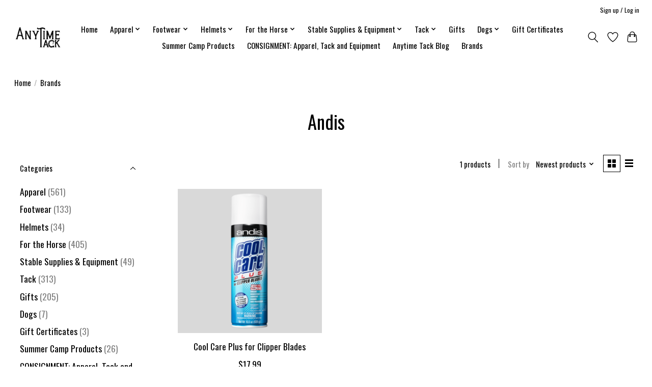

--- FILE ---
content_type: text/html;charset=utf-8
request_url: https://www.anytimetack.com/brands/andis/
body_size: 15006
content:
<!DOCTYPE html>
<html lang="us">
  <head>
    <meta charset="utf-8"/>
<!-- [START] 'blocks/head.rain' -->
<!--

  (c) 2008-2026 Lightspeed Netherlands B.V.
  http://www.lightspeedhq.com
  Generated: 23-01-2026 @ 05:15:28

-->
<link rel="canonical" href="https://www.anytimetack.com/brands/andis/"/>
<link rel="alternate" href="https://www.anytimetack.com/index.rss" type="application/rss+xml" title="New products"/>
<meta name="robots" content="noodp,noydir"/>
<link href="https://plus.google.com/113608528640960399424" rel="publisher"/>
<meta name="google-site-verification" content="HM-8VWn4LaTEdraDSH5jQx5DaSN7Mp1l--quYM2gvl8"/>
<meta property="og:url" content="https://www.anytimetack.com/brands/andis/?source=facebook"/>
<meta property="og:site_name" content="Anytime Tack"/>
<meta property="og:title" content="Andis"/>
<meta property="og:description" content="Est in 1996, we carry major equestrian apparel and tack brands such as Ariat, Weatherbeeta, Dublin, Shires, Waldhausen, Kerrits and Horseware.  As a small busin"/>
<script src="https://www.powr.io/powr.js?external-type=lightspeed"></script>
<!--[if lt IE 9]>
<script src="https://cdn.shoplightspeed.com/assets/html5shiv.js?2025-02-20"></script>
<![endif]-->
<!-- [END] 'blocks/head.rain' -->
    
    
    <title>Andis - Anytime Tack</title>
    <meta name="description" content="Est in 1996, we carry major equestrian apparel and tack brands such as Ariat, Weatherbeeta, Dublin, Shires, Waldhausen, Kerrits and Horseware.  As a small busin" />
    <meta name="keywords" content="Andis, beginner riding, dressage, schooling, Horseback riding, Hunter Jumper, Trail riding, western dressage, western riding, english pleasure, Cross-Country Riding, Horse Shows, Horse Equipment, Tack, Riding tights, Riding Clothes, Paddock Boots, St" />
    <meta http-equiv="X-UA-Compatible" content="IE=edge">
    <meta name="viewport" content="width=device-width, initial-scale=1">
    <meta name="apple-mobile-web-app-capable" content="yes">
    <meta name="apple-mobile-web-app-status-bar-style" content="black">
    
    <script>document.getElementsByTagName("html")[0].className += " js";</script>

    <link rel="shortcut icon" href="https://cdn.shoplightspeed.com/shops/604914/themes/18524/assets/favicon.png?20240520164429" type="image/x-icon" />
    <link href='//fonts.googleapis.com/css?family=Oswald:400,300,600&display=swap' rel='stylesheet' type='text/css'>
    <link href='//fonts.googleapis.com/css?family=Oswald:400,300,600&display=swap' rel='stylesheet' type='text/css'>
    <link rel="stylesheet" href="https://cdn.shoplightspeed.com/assets/gui-2-0.css?2025-02-20" />
    <link rel="stylesheet" href="https://cdn.shoplightspeed.com/assets/gui-responsive-2-0.css?2025-02-20" />
    <link id="lightspeedframe" rel="stylesheet" href="https://cdn.shoplightspeed.com/shops/604914/themes/18524/assets/style.css?20240520164429" />
    <!-- browsers not supporting CSS variables -->
    <script>
      if(!('CSS' in window) || !CSS.supports('color', 'var(--color-var)')) {var cfStyle = document.getElementById('lightspeedframe');if(cfStyle) {var href = cfStyle.getAttribute('href');href = href.replace('style.css', 'style-fallback.css');cfStyle.setAttribute('href', href);}}
    </script>
    <link rel="stylesheet" href="https://cdn.shoplightspeed.com/shops/604914/themes/18524/assets/settings.css?20240520164429" />
    <link rel="stylesheet" href="https://cdn.shoplightspeed.com/shops/604914/themes/18524/assets/custom.css?20240520164429" />

    <script src="https://cdn.shoplightspeed.com/assets/jquery-1-9-1.js?2025-02-20"></script>
    <script src="https://cdn.shoplightspeed.com/assets/jquery-ui-1-10-1.js?2025-02-20"></script>

  </head>
  <body>
    
          <header class="main-header main-header--mobile js-main-header position-relative">
  <div class="main-header__top-section">
    <div class="main-header__nav-grid justify-between@md container max-width-lg text-xs padding-y-xxs">
      <div></div>
      <ul class="main-header__list flex-grow flex-basis-0 justify-end@md display@md">        
                
                        <li class="main-header__item"><a href="https://www.anytimetack.com/account/" class="main-header__link" title="My account">Sign up / Log in</a></li>
      </ul>
    </div>
  </div>
  <div class="main-header__mobile-content container max-width-lg">
          <a href="https://www.anytimetack.com/" class="main-header__logo" title="Anytime Tack ">
        <img src="https://cdn.shoplightspeed.com/shops/604914/themes/18524/v/820425/assets/logo.png?20240304204836" alt="Anytime Tack ">
              </a>
        
    <div class="flex items-center">
            <a href="https://www.anytimetack.com/account/wishlist/" class="main-header__mobile-btn js-tab-focus">
        <svg class="icon" viewBox="0 0 24 25" fill="none"><title>Go to wishlist</title><path d="M11.3785 4.50387L12 5.42378L12.6215 4.50387C13.6598 2.96698 15.4376 1.94995 17.4545 1.94995C20.65 1.94995 23.232 4.49701 23.25 7.6084C23.2496 8.53335 22.927 9.71432 22.3056 11.056C21.689 12.3875 20.8022 13.8258 19.7333 15.249C17.6019 18.0872 14.7978 20.798 12.0932 22.4477L12 22.488L11.9068 22.4477C9.20215 20.798 6.3981 18.0872 4.26667 15.249C3.1978 13.8258 2.31101 12.3875 1.69437 11.056C1.07303 9.71436 0.750466 8.53342 0.75 7.60848C0.767924 4.49706 3.34993 1.94995 6.54545 1.94995C8.56242 1.94995 10.3402 2.96698 11.3785 4.50387Z" stroke="currentColor" stroke-width="1.5" fill="none"/></svg>
        <span class="sr-only">Wish List</span>
      </a>
            <button class="reset main-header__mobile-btn js-tab-focus" aria-controls="cartDrawer">
        <svg class="icon" viewBox="0 0 24 25" fill="none"><title>Toggle cart</title><path d="M2.90171 9.65153C3.0797 8.00106 4.47293 6.75 6.13297 6.75H17.867C19.527 6.75 20.9203 8.00105 21.0982 9.65153L22.1767 19.6515C22.3839 21.5732 20.8783 23.25 18.9454 23.25H5.05454C3.1217 23.25 1.61603 21.5732 1.82328 19.6515L2.90171 9.65153Z" stroke="currentColor" stroke-width="1.5" fill="none"/>
        <path d="M7.19995 9.6001V5.7001C7.19995 2.88345 9.4833 0.600098 12.3 0.600098C15.1166 0.600098 17.4 2.88345 17.4 5.7001V9.6001" stroke="currentColor" stroke-width="1.5" fill="none"/>
        <circle cx="7.19996" cy="10.2001" r="1.8" fill="currentColor"/>
        <ellipse cx="17.4" cy="10.2001" rx="1.8" ry="1.8" fill="currentColor"/></svg>
        <span class="sr-only">Cart</span>
              </button>

      <button class="reset anim-menu-btn js-anim-menu-btn main-header__nav-control js-tab-focus" aria-label="Toggle menu">
        <i class="anim-menu-btn__icon anim-menu-btn__icon--close" aria-hidden="true"></i>
      </button>
    </div>
  </div>

  <div class="main-header__nav" role="navigation">
    <div class="main-header__nav-grid justify-between@md container max-width-lg">
      <div class="main-header__nav-logo-wrapper flex-shrink-0">
        
                  <a href="https://www.anytimetack.com/" class="main-header__logo" title="Anytime Tack ">
            <img src="https://cdn.shoplightspeed.com/shops/604914/themes/18524/v/820425/assets/logo.png?20240304204836" alt="Anytime Tack ">
                      </a>
              </div>
      
      <form action="https://www.anytimetack.com/search/" method="get" role="search" class="padding-y-md hide@md">
        <label class="sr-only" for="searchInputMobile">Search</label>
        <input class="header-v3__nav-form-control form-control width-100%" value="" autocomplete="off" type="search" name="q" id="searchInputMobile" placeholder="Search...">
      </form>

      <ul class="main-header__list flex-grow flex-basis-0 flex-wrap justify-center@md">
        
                <li class="main-header__item">
          <a class="main-header__link" href="https://www.anytimetack.com/">Home</a>
        </li>
        
                <li class="main-header__item js-main-nav__item">
          <a class="main-header__link js-main-nav__control" href="https://www.anytimetack.com/apparel/">
            <span>Apparel</span>            <svg class="main-header__dropdown-icon icon" viewBox="0 0 16 16"><polygon fill="currentColor" points="8,11.4 2.6,6 4,4.6 8,8.6 12,4.6 13.4,6 "></polygon></svg>                        <i class="main-header__arrow-icon" aria-hidden="true">
              <svg class="icon" viewBox="0 0 16 16">
                <g class="icon__group" fill="none" stroke="currentColor" stroke-linecap="square" stroke-miterlimit="10" stroke-width="2">
                  <path d="M2 2l12 12" />
                  <path d="M14 2L2 14" />
                </g>
              </svg>
            </i>
                        
          </a>
                    <ul class="main-header__dropdown">
            <li class="main-header__dropdown-item"><a href="https://www.anytimetack.com/apparel/" class="main-header__dropdown-link hide@md">All Apparel</a></li>
                        <li class="main-header__dropdown-item js-main-nav__item position-relative">
              <a class="main-header__dropdown-link js-main-nav__control flex justify-between " href="https://www.anytimetack.com/apparel/gloves/">
                Gloves
                <svg class="dropdown__desktop-icon icon" aria-hidden="true" viewBox="0 0 12 12"><polyline stroke-width="1" stroke="currentColor" fill="none" stroke-linecap="round" stroke-linejoin="round" points="3.5 0.5 9.5 6 3.5 11.5"></polyline></svg>                                <i class="main-header__arrow-icon" aria-hidden="true">
                  <svg class="icon" viewBox="0 0 16 16">
                    <g class="icon__group" fill="none" stroke="currentColor" stroke-linecap="square" stroke-miterlimit="10" stroke-width="2">
                      <path d="M2 2l12 12" />
                      <path d="M14 2L2 14" />
                    </g>
                  </svg>
                </i>
                              </a>

                            <ul class="main-header__dropdown">
                <li><a href="https://www.anytimetack.com/apparel/gloves/" class="main-header__dropdown-link hide@md">All Gloves</a></li>
                                <li><a class="main-header__dropdown-link" href="https://www.anytimetack.com/apparel/gloves/gloves/">Gloves</a></li>
                                <li><a class="main-header__dropdown-link" href="https://www.anytimetack.com/apparel/gloves/kids/">Kids</a></li>
                              </ul>
                          </li>
                        <li class="main-header__dropdown-item">
              <a class="main-header__dropdown-link" href="https://www.anytimetack.com/apparel/anytime-essentials/">
                Anytime Essentials
                                              </a>

                          </li>
                        <li class="main-header__dropdown-item js-main-nav__item position-relative">
              <a class="main-header__dropdown-link js-main-nav__control flex justify-between " href="https://www.anytimetack.com/apparel/ladies/">
                Ladies
                <svg class="dropdown__desktop-icon icon" aria-hidden="true" viewBox="0 0 12 12"><polyline stroke-width="1" stroke="currentColor" fill="none" stroke-linecap="round" stroke-linejoin="round" points="3.5 0.5 9.5 6 3.5 11.5"></polyline></svg>                                <i class="main-header__arrow-icon" aria-hidden="true">
                  <svg class="icon" viewBox="0 0 16 16">
                    <g class="icon__group" fill="none" stroke="currentColor" stroke-linecap="square" stroke-miterlimit="10" stroke-width="2">
                      <path d="M2 2l12 12" />
                      <path d="M14 2L2 14" />
                    </g>
                  </svg>
                </i>
                              </a>

                            <ul class="main-header__dropdown">
                <li><a href="https://www.anytimetack.com/apparel/ladies/" class="main-header__dropdown-link hide@md">All Ladies</a></li>
                                <li><a class="main-header__dropdown-link" href="https://www.anytimetack.com/apparel/ladies/outerwear/">Outerwear</a></li>
                                <li><a class="main-header__dropdown-link" href="https://www.anytimetack.com/apparel/ladies/tops/">Tops</a></li>
                                <li><a class="main-header__dropdown-link" href="https://www.anytimetack.com/apparel/ladies/pants/">Pants</a></li>
                                <li><a class="main-header__dropdown-link" href="https://www.anytimetack.com/apparel/ladies/show/">Show</a></li>
                              </ul>
                          </li>
                        <li class="main-header__dropdown-item js-main-nav__item position-relative">
              <a class="main-header__dropdown-link js-main-nav__control flex justify-between " href="https://www.anytimetack.com/apparel/mens/">
                Mens
                <svg class="dropdown__desktop-icon icon" aria-hidden="true" viewBox="0 0 12 12"><polyline stroke-width="1" stroke="currentColor" fill="none" stroke-linecap="round" stroke-linejoin="round" points="3.5 0.5 9.5 6 3.5 11.5"></polyline></svg>                                <i class="main-header__arrow-icon" aria-hidden="true">
                  <svg class="icon" viewBox="0 0 16 16">
                    <g class="icon__group" fill="none" stroke="currentColor" stroke-linecap="square" stroke-miterlimit="10" stroke-width="2">
                      <path d="M2 2l12 12" />
                      <path d="M14 2L2 14" />
                    </g>
                  </svg>
                </i>
                              </a>

                            <ul class="main-header__dropdown">
                <li><a href="https://www.anytimetack.com/apparel/mens/" class="main-header__dropdown-link hide@md">All Mens</a></li>
                                <li><a class="main-header__dropdown-link" href="https://www.anytimetack.com/apparel/mens/outerwear/">Outerwear</a></li>
                                <li><a class="main-header__dropdown-link" href="https://www.anytimetack.com/apparel/mens/tops/">Tops</a></li>
                                <li><a class="main-header__dropdown-link" href="https://www.anytimetack.com/apparel/mens/pants/">Pants</a></li>
                                <li><a class="main-header__dropdown-link" href="https://www.anytimetack.com/apparel/mens/show/">Show</a></li>
                              </ul>
                          </li>
                        <li class="main-header__dropdown-item js-main-nav__item position-relative">
              <a class="main-header__dropdown-link js-main-nav__control flex justify-between " href="https://www.anytimetack.com/apparel/kids/">
                Kids
                <svg class="dropdown__desktop-icon icon" aria-hidden="true" viewBox="0 0 12 12"><polyline stroke-width="1" stroke="currentColor" fill="none" stroke-linecap="round" stroke-linejoin="round" points="3.5 0.5 9.5 6 3.5 11.5"></polyline></svg>                                <i class="main-header__arrow-icon" aria-hidden="true">
                  <svg class="icon" viewBox="0 0 16 16">
                    <g class="icon__group" fill="none" stroke="currentColor" stroke-linecap="square" stroke-miterlimit="10" stroke-width="2">
                      <path d="M2 2l12 12" />
                      <path d="M14 2L2 14" />
                    </g>
                  </svg>
                </i>
                              </a>

                            <ul class="main-header__dropdown">
                <li><a href="https://www.anytimetack.com/apparel/kids/" class="main-header__dropdown-link hide@md">All Kids</a></li>
                                <li><a class="main-header__dropdown-link" href="https://www.anytimetack.com/apparel/kids/outerwear/">Outerwear</a></li>
                                <li><a class="main-header__dropdown-link" href="https://www.anytimetack.com/apparel/kids/tops/">Tops</a></li>
                                <li><a class="main-header__dropdown-link" href="https://www.anytimetack.com/apparel/kids/pants/">Pants</a></li>
                                <li><a class="main-header__dropdown-link" href="https://www.anytimetack.com/apparel/kids/show/">Show</a></li>
                              </ul>
                          </li>
                        <li class="main-header__dropdown-item js-main-nav__item position-relative">
              <a class="main-header__dropdown-link js-main-nav__control flex justify-between " href="https://www.anytimetack.com/apparel/unisex-accessories/">
                Unisex Accessories
                <svg class="dropdown__desktop-icon icon" aria-hidden="true" viewBox="0 0 12 12"><polyline stroke-width="1" stroke="currentColor" fill="none" stroke-linecap="round" stroke-linejoin="round" points="3.5 0.5 9.5 6 3.5 11.5"></polyline></svg>                                <i class="main-header__arrow-icon" aria-hidden="true">
                  <svg class="icon" viewBox="0 0 16 16">
                    <g class="icon__group" fill="none" stroke="currentColor" stroke-linecap="square" stroke-miterlimit="10" stroke-width="2">
                      <path d="M2 2l12 12" />
                      <path d="M14 2L2 14" />
                    </g>
                  </svg>
                </i>
                              </a>

                            <ul class="main-header__dropdown">
                <li><a href="https://www.anytimetack.com/apparel/unisex-accessories/" class="main-header__dropdown-link hide@md">All Unisex Accessories</a></li>
                                <li><a class="main-header__dropdown-link" href="https://www.anytimetack.com/apparel/unisex-accessories/hats-caps-and-headbands/">Hats, Caps, and Headbands</a></li>
                                <li><a class="main-header__dropdown-link" href="https://www.anytimetack.com/apparel/unisex-accessories/show-accessories-for-kids/">Show Accessories for Kids</a></li>
                                <li><a class="main-header__dropdown-link" href="https://www.anytimetack.com/apparel/unisex-accessories/belts/">Belts</a></li>
                                <li><a class="main-header__dropdown-link" href="https://www.anytimetack.com/apparel/unisex-accessories/show-acessories/">Show Acessories</a></li>
                              </ul>
                          </li>
                      </ul>
                  </li>
                <li class="main-header__item js-main-nav__item">
          <a class="main-header__link js-main-nav__control" href="https://www.anytimetack.com/footwear/">
            <span>Footwear</span>            <svg class="main-header__dropdown-icon icon" viewBox="0 0 16 16"><polygon fill="currentColor" points="8,11.4 2.6,6 4,4.6 8,8.6 12,4.6 13.4,6 "></polygon></svg>                        <i class="main-header__arrow-icon" aria-hidden="true">
              <svg class="icon" viewBox="0 0 16 16">
                <g class="icon__group" fill="none" stroke="currentColor" stroke-linecap="square" stroke-miterlimit="10" stroke-width="2">
                  <path d="M2 2l12 12" />
                  <path d="M14 2L2 14" />
                </g>
              </svg>
            </i>
                        
          </a>
                    <ul class="main-header__dropdown">
            <li class="main-header__dropdown-item"><a href="https://www.anytimetack.com/footwear/" class="main-header__dropdown-link hide@md">All Footwear</a></li>
                        <li class="main-header__dropdown-item">
              <a class="main-header__dropdown-link" href="https://www.anytimetack.com/footwear/socks/">
                Socks
                                              </a>

                          </li>
                        <li class="main-header__dropdown-item js-main-nav__item position-relative">
              <a class="main-header__dropdown-link js-main-nav__control flex justify-between " href="https://www.anytimetack.com/footwear/half-chaps/">
                Half Chaps
                <svg class="dropdown__desktop-icon icon" aria-hidden="true" viewBox="0 0 12 12"><polyline stroke-width="1" stroke="currentColor" fill="none" stroke-linecap="round" stroke-linejoin="round" points="3.5 0.5 9.5 6 3.5 11.5"></polyline></svg>                                <i class="main-header__arrow-icon" aria-hidden="true">
                  <svg class="icon" viewBox="0 0 16 16">
                    <g class="icon__group" fill="none" stroke="currentColor" stroke-linecap="square" stroke-miterlimit="10" stroke-width="2">
                      <path d="M2 2l12 12" />
                      <path d="M14 2L2 14" />
                    </g>
                  </svg>
                </i>
                              </a>

                            <ul class="main-header__dropdown">
                <li><a href="https://www.anytimetack.com/footwear/half-chaps/" class="main-header__dropdown-link hide@md">All Half Chaps</a></li>
                                <li><a class="main-header__dropdown-link" href="https://www.anytimetack.com/footwear/half-chaps/leather/">Leather</a></li>
                                <li><a class="main-header__dropdown-link" href="https://www.anytimetack.com/footwear/half-chaps/synthetic/">Synthetic</a></li>
                                <li><a class="main-header__dropdown-link" href="https://www.anytimetack.com/footwear/half-chaps/suede/">Suede</a></li>
                              </ul>
                          </li>
                        <li class="main-header__dropdown-item">
              <a class="main-header__dropdown-link" href="https://www.anytimetack.com/footwear/kids/">
                Kids
                                              </a>

                          </li>
                        <li class="main-header__dropdown-item">
              <a class="main-header__dropdown-link" href="https://www.anytimetack.com/footwear/ladies/">
                Ladies
                                              </a>

                          </li>
                        <li class="main-header__dropdown-item">
              <a class="main-header__dropdown-link" href="https://www.anytimetack.com/footwear/mens/">
                Mens
                                              </a>

                          </li>
                        <li class="main-header__dropdown-item">
              <a class="main-header__dropdown-link" href="https://www.anytimetack.com/footwear/accessories/">
                Accessories
                                              </a>

                          </li>
                      </ul>
                  </li>
                <li class="main-header__item js-main-nav__item">
          <a class="main-header__link js-main-nav__control" href="https://www.anytimetack.com/helmets/">
            <span>Helmets</span>            <svg class="main-header__dropdown-icon icon" viewBox="0 0 16 16"><polygon fill="currentColor" points="8,11.4 2.6,6 4,4.6 8,8.6 12,4.6 13.4,6 "></polygon></svg>                        <i class="main-header__arrow-icon" aria-hidden="true">
              <svg class="icon" viewBox="0 0 16 16">
                <g class="icon__group" fill="none" stroke="currentColor" stroke-linecap="square" stroke-miterlimit="10" stroke-width="2">
                  <path d="M2 2l12 12" />
                  <path d="M14 2L2 14" />
                </g>
              </svg>
            </i>
                        
          </a>
                    <ul class="main-header__dropdown">
            <li class="main-header__dropdown-item"><a href="https://www.anytimetack.com/helmets/" class="main-header__dropdown-link hide@md">All Helmets</a></li>
                        <li class="main-header__dropdown-item">
              <a class="main-header__dropdown-link" href="https://www.anytimetack.com/helmets/covers-cleaners/">
                Covers &amp; cleaners
                                              </a>

                          </li>
                      </ul>
                  </li>
                <li class="main-header__item js-main-nav__item">
          <a class="main-header__link js-main-nav__control" href="https://www.anytimetack.com/for-the-horse/">
            <span>For the Horse</span>            <svg class="main-header__dropdown-icon icon" viewBox="0 0 16 16"><polygon fill="currentColor" points="8,11.4 2.6,6 4,4.6 8,8.6 12,4.6 13.4,6 "></polygon></svg>                        <i class="main-header__arrow-icon" aria-hidden="true">
              <svg class="icon" viewBox="0 0 16 16">
                <g class="icon__group" fill="none" stroke="currentColor" stroke-linecap="square" stroke-miterlimit="10" stroke-width="2">
                  <path d="M2 2l12 12" />
                  <path d="M14 2L2 14" />
                </g>
              </svg>
            </i>
                        
          </a>
                    <ul class="main-header__dropdown">
            <li class="main-header__dropdown-item"><a href="https://www.anytimetack.com/for-the-horse/" class="main-header__dropdown-link hide@md">All For the Horse</a></li>
                        <li class="main-header__dropdown-item js-main-nav__item position-relative">
              <a class="main-header__dropdown-link js-main-nav__control flex justify-between " href="https://www.anytimetack.com/for-the-horse/grooming/">
                Grooming
                <svg class="dropdown__desktop-icon icon" aria-hidden="true" viewBox="0 0 12 12"><polyline stroke-width="1" stroke="currentColor" fill="none" stroke-linecap="round" stroke-linejoin="round" points="3.5 0.5 9.5 6 3.5 11.5"></polyline></svg>                                <i class="main-header__arrow-icon" aria-hidden="true">
                  <svg class="icon" viewBox="0 0 16 16">
                    <g class="icon__group" fill="none" stroke="currentColor" stroke-linecap="square" stroke-miterlimit="10" stroke-width="2">
                      <path d="M2 2l12 12" />
                      <path d="M14 2L2 14" />
                    </g>
                  </svg>
                </i>
                              </a>

                            <ul class="main-header__dropdown">
                <li><a href="https://www.anytimetack.com/for-the-horse/grooming/" class="main-header__dropdown-link hide@md">All Grooming</a></li>
                                <li><a class="main-header__dropdown-link" href="https://www.anytimetack.com/for-the-horse/grooming/brushes/">Brushes</a></li>
                                <li><a class="main-header__dropdown-link" href="https://www.anytimetack.com/for-the-horse/grooming/totes/">Totes</a></li>
                                <li><a class="main-header__dropdown-link" href="https://www.anytimetack.com/for-the-horse/grooming/clippers-and-accessories/">Clippers and accessories</a></li>
                                <li><a class="main-header__dropdown-link" href="https://www.anytimetack.com/for-the-horse/grooming/shampoo-conditioner-sprays/">Shampoo, Conditioner, &amp; Sprays</a></li>
                                <li><a class="main-header__dropdown-link" href="https://www.anytimetack.com/for-the-horse/grooming/braiding-accessories/">Braiding Accessories</a></li>
                              </ul>
                          </li>
                        <li class="main-header__dropdown-item js-main-nav__item position-relative">
              <a class="main-header__dropdown-link js-main-nav__control flex justify-between " href="https://www.anytimetack.com/for-the-horse/horse-care/">
                Horse Care
                <svg class="dropdown__desktop-icon icon" aria-hidden="true" viewBox="0 0 12 12"><polyline stroke-width="1" stroke="currentColor" fill="none" stroke-linecap="round" stroke-linejoin="round" points="3.5 0.5 9.5 6 3.5 11.5"></polyline></svg>                                <i class="main-header__arrow-icon" aria-hidden="true">
                  <svg class="icon" viewBox="0 0 16 16">
                    <g class="icon__group" fill="none" stroke="currentColor" stroke-linecap="square" stroke-miterlimit="10" stroke-width="2">
                      <path d="M2 2l12 12" />
                      <path d="M14 2L2 14" />
                    </g>
                  </svg>
                </i>
                              </a>

                            <ul class="main-header__dropdown">
                <li><a href="https://www.anytimetack.com/for-the-horse/horse-care/" class="main-header__dropdown-link hide@md">All Horse Care</a></li>
                                <li><a class="main-header__dropdown-link" href="https://www.anytimetack.com/for-the-horse/horse-care/hoof-care/">Hoof care</a></li>
                                <li><a class="main-header__dropdown-link" href="https://www.anytimetack.com/for-the-horse/horse-care/first-aid/">First aid</a></li>
                                <li><a class="main-header__dropdown-link" href="https://www.anytimetack.com/for-the-horse/horse-care/bandages/">Bandages</a></li>
                                <li><a class="main-header__dropdown-link" href="https://www.anytimetack.com/for-the-horse/horse-care/liniments-and-poultice/">Liniments and poultice</a></li>
                                <li><a class="main-header__dropdown-link" href="https://www.anytimetack.com/for-the-horse/horse-care/supplements/">Supplements</a></li>
                                <li><a class="main-header__dropdown-link" href="https://www.anytimetack.com/for-the-horse/horse-care/fly-repellent/">Fly repellent</a></li>
                                <li><a class="main-header__dropdown-link" href="https://www.anytimetack.com/for-the-horse/horse-care/wormers/">Wormers</a></li>
                              </ul>
                          </li>
                        <li class="main-header__dropdown-item">
              <a class="main-header__dropdown-link" href="https://www.anytimetack.com/for-the-horse/blankets-coolers-sheets-etc/">
                Blankets, Coolers, &amp; Sheets, etc
                                              </a>

                          </li>
                        <li class="main-header__dropdown-item js-main-nav__item position-relative">
              <a class="main-header__dropdown-link js-main-nav__control flex justify-between " href="https://www.anytimetack.com/for-the-horse/boots/">
                Boots
                <svg class="dropdown__desktop-icon icon" aria-hidden="true" viewBox="0 0 12 12"><polyline stroke-width="1" stroke="currentColor" fill="none" stroke-linecap="round" stroke-linejoin="round" points="3.5 0.5 9.5 6 3.5 11.5"></polyline></svg>                                <i class="main-header__arrow-icon" aria-hidden="true">
                  <svg class="icon" viewBox="0 0 16 16">
                    <g class="icon__group" fill="none" stroke="currentColor" stroke-linecap="square" stroke-miterlimit="10" stroke-width="2">
                      <path d="M2 2l12 12" />
                      <path d="M14 2L2 14" />
                    </g>
                  </svg>
                </i>
                              </a>

                            <ul class="main-header__dropdown">
                <li><a href="https://www.anytimetack.com/for-the-horse/boots/" class="main-header__dropdown-link hide@md">All Boots</a></li>
                                <li><a class="main-header__dropdown-link" href="https://www.anytimetack.com/for-the-horse/boots/sport-boots/">Sport boots</a></li>
                                <li><a class="main-header__dropdown-link" href="https://www.anytimetack.com/for-the-horse/boots/bell-boots/">Bell boots</a></li>
                              </ul>
                          </li>
                        <li class="main-header__dropdown-item js-main-nav__item position-relative">
              <a class="main-header__dropdown-link js-main-nav__control flex justify-between " href="https://www.anytimetack.com/for-the-horse/fly-protection-products/">
                Fly Protection Products
                <svg class="dropdown__desktop-icon icon" aria-hidden="true" viewBox="0 0 12 12"><polyline stroke-width="1" stroke="currentColor" fill="none" stroke-linecap="round" stroke-linejoin="round" points="3.5 0.5 9.5 6 3.5 11.5"></polyline></svg>                                <i class="main-header__arrow-icon" aria-hidden="true">
                  <svg class="icon" viewBox="0 0 16 16">
                    <g class="icon__group" fill="none" stroke="currentColor" stroke-linecap="square" stroke-miterlimit="10" stroke-width="2">
                      <path d="M2 2l12 12" />
                      <path d="M14 2L2 14" />
                    </g>
                  </svg>
                </i>
                              </a>

                            <ul class="main-header__dropdown">
                <li><a href="https://www.anytimetack.com/for-the-horse/fly-protection-products/" class="main-header__dropdown-link hide@md">All Fly Protection Products</a></li>
                                <li><a class="main-header__dropdown-link" href="https://www.anytimetack.com/for-the-horse/fly-protection-products/bonnets/">Bonnets</a></li>
                                <li><a class="main-header__dropdown-link" href="https://www.anytimetack.com/for-the-horse/fly-protection-products/masks/">Masks</a></li>
                                <li><a class="main-header__dropdown-link" href="https://www.anytimetack.com/for-the-horse/fly-protection-products/boots/">Boots</a></li>
                                <li><a class="main-header__dropdown-link" href="https://www.anytimetack.com/for-the-horse/fly-protection-products/sheets/">Sheets</a></li>
                              </ul>
                          </li>
                        <li class="main-header__dropdown-item js-main-nav__item position-relative">
              <a class="main-header__dropdown-link js-main-nav__control flex justify-between " href="https://www.anytimetack.com/for-the-horse/halters/">
                Halters
                <svg class="dropdown__desktop-icon icon" aria-hidden="true" viewBox="0 0 12 12"><polyline stroke-width="1" stroke="currentColor" fill="none" stroke-linecap="round" stroke-linejoin="round" points="3.5 0.5 9.5 6 3.5 11.5"></polyline></svg>                                <i class="main-header__arrow-icon" aria-hidden="true">
                  <svg class="icon" viewBox="0 0 16 16">
                    <g class="icon__group" fill="none" stroke="currentColor" stroke-linecap="square" stroke-miterlimit="10" stroke-width="2">
                      <path d="M2 2l12 12" />
                      <path d="M14 2L2 14" />
                    </g>
                  </svg>
                </i>
                              </a>

                            <ul class="main-header__dropdown">
                <li><a href="https://www.anytimetack.com/for-the-horse/halters/" class="main-header__dropdown-link hide@md">All Halters</a></li>
                                <li><a class="main-header__dropdown-link" href="https://www.anytimetack.com/for-the-horse/halters/replacement-crowns-parts/">Replacement crowns &amp; parts</a></li>
                              </ul>
                          </li>
                        <li class="main-header__dropdown-item">
              <a class="main-header__dropdown-link" href="https://www.anytimetack.com/for-the-horse/leads/">
                Leads
                                              </a>

                          </li>
                        <li class="main-header__dropdown-item">
              <a class="main-header__dropdown-link" href="https://www.anytimetack.com/for-the-horse/muzzles/">
                Muzzles
                                              </a>

                          </li>
                        <li class="main-header__dropdown-item">
              <a class="main-header__dropdown-link" href="https://www.anytimetack.com/for-the-horse/polo-wraps/">
                Polo Wraps
                                              </a>

                          </li>
                        <li class="main-header__dropdown-item">
              <a class="main-header__dropdown-link" href="https://www.anytimetack.com/for-the-horse/travel-boots-protective-wear/">
                Travel Boots &amp; Protective wear
                                              </a>

                          </li>
                        <li class="main-header__dropdown-item">
              <a class="main-header__dropdown-link" href="https://www.anytimetack.com/for-the-horse/treats-toys/">
                Treats &amp; Toys
                                              </a>

                          </li>
                        <li class="main-header__dropdown-item">
              <a class="main-header__dropdown-link" href="https://www.anytimetack.com/for-the-horse/studs-accessories/">
                Studs &amp; Accessories
                                              </a>

                          </li>
                      </ul>
                  </li>
                <li class="main-header__item js-main-nav__item">
          <a class="main-header__link js-main-nav__control" href="https://www.anytimetack.com/stable-supplies-equipment/">
            <span>Stable Supplies &amp; Equipment</span>            <svg class="main-header__dropdown-icon icon" viewBox="0 0 16 16"><polygon fill="currentColor" points="8,11.4 2.6,6 4,4.6 8,8.6 12,4.6 13.4,6 "></polygon></svg>                        <i class="main-header__arrow-icon" aria-hidden="true">
              <svg class="icon" viewBox="0 0 16 16">
                <g class="icon__group" fill="none" stroke="currentColor" stroke-linecap="square" stroke-miterlimit="10" stroke-width="2">
                  <path d="M2 2l12 12" />
                  <path d="M14 2L2 14" />
                </g>
              </svg>
            </i>
                        
          </a>
                    <ul class="main-header__dropdown">
            <li class="main-header__dropdown-item"><a href="https://www.anytimetack.com/stable-supplies-equipment/" class="main-header__dropdown-link hide@md">All Stable Supplies &amp; Equipment</a></li>
                        <li class="main-header__dropdown-item">
              <a class="main-header__dropdown-link" href="https://www.anytimetack.com/stable-supplies-equipment/hay-nets/">
                Hay nets
                                              </a>

                          </li>
                        <li class="main-header__dropdown-item">
              <a class="main-header__dropdown-link" href="https://www.anytimetack.com/stable-supplies-equipment/buckets/">
                Buckets
                                              </a>

                          </li>
                        <li class="main-header__dropdown-item">
              <a class="main-header__dropdown-link" href="https://www.anytimetack.com/stable-supplies-equipment/other/">
                Other
                                              </a>

                          </li>
                        <li class="main-header__dropdown-item">
              <a class="main-header__dropdown-link" href="https://www.anytimetack.com/stable-supplies-equipment/muck-tubs/">
                Muck tubs
                                              </a>

                          </li>
                        <li class="main-header__dropdown-item">
              <a class="main-header__dropdown-link" href="https://www.anytimetack.com/stable-supplies-equipment/trailer-ties/">
                Trailer ties
                                              </a>

                          </li>
                        <li class="main-header__dropdown-item">
              <a class="main-header__dropdown-link" href="https://www.anytimetack.com/stable-supplies-equipment/cross-ties-stall-guards/">
                Cross ties &amp; Stall Guards
                                              </a>

                          </li>
                        <li class="main-header__dropdown-item">
              <a class="main-header__dropdown-link" href="https://www.anytimetack.com/stable-supplies-equipment/saddle-racks/">
                Saddle Racks
                                              </a>

                          </li>
                        <li class="main-header__dropdown-item">
              <a class="main-header__dropdown-link" href="https://www.anytimetack.com/stable-supplies-equipment/bridle-tack-hooks/">
                Bridle &amp; tack hooks
                                              </a>

                          </li>
                        <li class="main-header__dropdown-item">
              <a class="main-header__dropdown-link" href="https://www.anytimetack.com/stable-supplies-equipment/pitchforks-brooms/">
                Pitchforks &amp; brooms
                                              </a>

                          </li>
                        <li class="main-header__dropdown-item">
              <a class="main-header__dropdown-link" href="https://www.anytimetack.com/stable-supplies-equipment/blanket-storage/">
                Blanket Storage
                                              </a>

                          </li>
                      </ul>
                  </li>
                <li class="main-header__item js-main-nav__item">
          <a class="main-header__link js-main-nav__control" href="https://www.anytimetack.com/tack/">
            <span>Tack</span>            <svg class="main-header__dropdown-icon icon" viewBox="0 0 16 16"><polygon fill="currentColor" points="8,11.4 2.6,6 4,4.6 8,8.6 12,4.6 13.4,6 "></polygon></svg>                        <i class="main-header__arrow-icon" aria-hidden="true">
              <svg class="icon" viewBox="0 0 16 16">
                <g class="icon__group" fill="none" stroke="currentColor" stroke-linecap="square" stroke-miterlimit="10" stroke-width="2">
                  <path d="M2 2l12 12" />
                  <path d="M14 2L2 14" />
                </g>
              </svg>
            </i>
                        
          </a>
                    <ul class="main-header__dropdown">
            <li class="main-header__dropdown-item"><a href="https://www.anytimetack.com/tack/" class="main-header__dropdown-link hide@md">All Tack</a></li>
                        <li class="main-header__dropdown-item">
              <a class="main-header__dropdown-link" href="https://www.anytimetack.com/tack/luggage-and-bags/">
                Luggage and Bags
                                              </a>

                          </li>
                        <li class="main-header__dropdown-item">
              <a class="main-header__dropdown-link" href="https://www.anytimetack.com/tack/bridles/">
                Bridles
                                              </a>

                          </li>
                        <li class="main-header__dropdown-item">
              <a class="main-header__dropdown-link" href="https://www.anytimetack.com/tack/bits/">
                Bits
                                              </a>

                          </li>
                        <li class="main-header__dropdown-item js-main-nav__item position-relative">
              <a class="main-header__dropdown-link js-main-nav__control flex justify-between " href="https://www.anytimetack.com/tack/saddle-pads/">
                Saddle Pads
                <svg class="dropdown__desktop-icon icon" aria-hidden="true" viewBox="0 0 12 12"><polyline stroke-width="1" stroke="currentColor" fill="none" stroke-linecap="round" stroke-linejoin="round" points="3.5 0.5 9.5 6 3.5 11.5"></polyline></svg>                                <i class="main-header__arrow-icon" aria-hidden="true">
                  <svg class="icon" viewBox="0 0 16 16">
                    <g class="icon__group" fill="none" stroke="currentColor" stroke-linecap="square" stroke-miterlimit="10" stroke-width="2">
                      <path d="M2 2l12 12" />
                      <path d="M14 2L2 14" />
                    </g>
                  </svg>
                </i>
                              </a>

                            <ul class="main-header__dropdown">
                <li><a href="https://www.anytimetack.com/tack/saddle-pads/" class="main-header__dropdown-link hide@md">All Saddle Pads</a></li>
                                <li><a class="main-header__dropdown-link" href="https://www.anytimetack.com/tack/saddle-pads/bareback/">Bareback</a></li>
                                <li><a class="main-header__dropdown-link" href="https://www.anytimetack.com/tack/saddle-pads/half-pad/">Half pad</a></li>
                                <li><a class="main-header__dropdown-link" href="https://www.anytimetack.com/tack/saddle-pads/all-purpose/">All purpose</a></li>
                                <li><a class="main-header__dropdown-link" href="https://www.anytimetack.com/tack/saddle-pads/dressage/">Dressage</a></li>
                                <li><a class="main-header__dropdown-link" href="https://www.anytimetack.com/tack/saddle-pads/pony-saddle-pads/">Pony saddle pads</a></li>
                              </ul>
                          </li>
                        <li class="main-header__dropdown-item">
              <a class="main-header__dropdown-link" href="https://www.anytimetack.com/tack/breastplates/">
                Breastplates
                                              </a>

                          </li>
                        <li class="main-header__dropdown-item">
              <a class="main-header__dropdown-link" href="https://www.anytimetack.com/tack/leather-care/">
                Leather care
                                              </a>

                          </li>
                        <li class="main-header__dropdown-item js-main-nav__item position-relative">
              <a class="main-header__dropdown-link js-main-nav__control flex justify-between " href="https://www.anytimetack.com/tack/training/">
                Training
                <svg class="dropdown__desktop-icon icon" aria-hidden="true" viewBox="0 0 12 12"><polyline stroke-width="1" stroke="currentColor" fill="none" stroke-linecap="round" stroke-linejoin="round" points="3.5 0.5 9.5 6 3.5 11.5"></polyline></svg>                                <i class="main-header__arrow-icon" aria-hidden="true">
                  <svg class="icon" viewBox="0 0 16 16">
                    <g class="icon__group" fill="none" stroke="currentColor" stroke-linecap="square" stroke-miterlimit="10" stroke-width="2">
                      <path d="M2 2l12 12" />
                      <path d="M14 2L2 14" />
                    </g>
                  </svg>
                </i>
                              </a>

                            <ul class="main-header__dropdown">
                <li><a href="https://www.anytimetack.com/tack/training/" class="main-header__dropdown-link hide@md">All Training</a></li>
                                <li><a class="main-header__dropdown-link" href="https://www.anytimetack.com/tack/training/crops/">Crops</a></li>
                                <li><a class="main-header__dropdown-link" href="https://www.anytimetack.com/tack/training/dressage-whips/">Dressage whips</a></li>
                                <li><a class="main-header__dropdown-link" href="https://www.anytimetack.com/tack/training/lunge-whips/">Lunge whips</a></li>
                                <li><a class="main-header__dropdown-link" href="https://www.anytimetack.com/tack/training/lunge-lines/">Lunge lines</a></li>
                                <li><a class="main-header__dropdown-link" href="https://www.anytimetack.com/tack/training/lunging-equipment/">Lunging equipment</a></li>
                                <li><a class="main-header__dropdown-link" href="https://www.anytimetack.com/tack/training/spurs-and-accessories/">Spurs and Accessories</a></li>
                              </ul>
                          </li>
                        <li class="main-header__dropdown-item js-main-nav__item position-relative">
              <a class="main-header__dropdown-link js-main-nav__control flex justify-between " href="https://www.anytimetack.com/tack/stirrup-irons-leathers-and-accessories/">
                Stirrup irons, leathers, and accessories
                <svg class="dropdown__desktop-icon icon" aria-hidden="true" viewBox="0 0 12 12"><polyline stroke-width="1" stroke="currentColor" fill="none" stroke-linecap="round" stroke-linejoin="round" points="3.5 0.5 9.5 6 3.5 11.5"></polyline></svg>                                <i class="main-header__arrow-icon" aria-hidden="true">
                  <svg class="icon" viewBox="0 0 16 16">
                    <g class="icon__group" fill="none" stroke="currentColor" stroke-linecap="square" stroke-miterlimit="10" stroke-width="2">
                      <path d="M2 2l12 12" />
                      <path d="M14 2L2 14" />
                    </g>
                  </svg>
                </i>
                              </a>

                            <ul class="main-header__dropdown">
                <li><a href="https://www.anytimetack.com/tack/stirrup-irons-leathers-and-accessories/" class="main-header__dropdown-link hide@md">All Stirrup irons, leathers, and accessories</a></li>
                                <li><a class="main-header__dropdown-link" href="https://www.anytimetack.com/tack/stirrup-irons-leathers-and-accessories/stirrup-irons/">Stirrup irons</a></li>
                                <li><a class="main-header__dropdown-link" href="https://www.anytimetack.com/tack/stirrup-irons-leathers-and-accessories/stirrup-leathers/">Stirrup leathers</a></li>
                                <li><a class="main-header__dropdown-link" href="https://www.anytimetack.com/tack/stirrup-irons-leathers-and-accessories/replacement-stirrup-rubbers-rings-etc/">Replacement stirrup rubbers, rings Etc.</a></li>
                              </ul>
                          </li>
                        <li class="main-header__dropdown-item js-main-nav__item position-relative">
              <a class="main-header__dropdown-link js-main-nav__control flex justify-between " href="https://www.anytimetack.com/tack/girths/">
                Girths
                <svg class="dropdown__desktop-icon icon" aria-hidden="true" viewBox="0 0 12 12"><polyline stroke-width="1" stroke="currentColor" fill="none" stroke-linecap="round" stroke-linejoin="round" points="3.5 0.5 9.5 6 3.5 11.5"></polyline></svg>                                <i class="main-header__arrow-icon" aria-hidden="true">
                  <svg class="icon" viewBox="0 0 16 16">
                    <g class="icon__group" fill="none" stroke="currentColor" stroke-linecap="square" stroke-miterlimit="10" stroke-width="2">
                      <path d="M2 2l12 12" />
                      <path d="M14 2L2 14" />
                    </g>
                  </svg>
                </i>
                              </a>

                            <ul class="main-header__dropdown">
                <li><a href="https://www.anytimetack.com/tack/girths/" class="main-header__dropdown-link hide@md">All Girths</a></li>
                                <li><a class="main-header__dropdown-link" href="https://www.anytimetack.com/tack/girths/dressage-girths/">Dressage Girths</a></li>
                                <li><a class="main-header__dropdown-link" href="https://www.anytimetack.com/tack/girths/all-purpose-girths/">All purpose Girths</a></li>
                              </ul>
                          </li>
                        <li class="main-header__dropdown-item js-main-nav__item position-relative">
              <a class="main-header__dropdown-link js-main-nav__control flex justify-between " href="https://www.anytimetack.com/tack/reins/">
                Reins
                <svg class="dropdown__desktop-icon icon" aria-hidden="true" viewBox="0 0 12 12"><polyline stroke-width="1" stroke="currentColor" fill="none" stroke-linecap="round" stroke-linejoin="round" points="3.5 0.5 9.5 6 3.5 11.5"></polyline></svg>                                <i class="main-header__arrow-icon" aria-hidden="true">
                  <svg class="icon" viewBox="0 0 16 16">
                    <g class="icon__group" fill="none" stroke="currentColor" stroke-linecap="square" stroke-miterlimit="10" stroke-width="2">
                      <path d="M2 2l12 12" />
                      <path d="M14 2L2 14" />
                    </g>
                  </svg>
                </i>
                              </a>

                            <ul class="main-header__dropdown">
                <li><a href="https://www.anytimetack.com/tack/reins/" class="main-header__dropdown-link hide@md">All Reins</a></li>
                                <li><a class="main-header__dropdown-link" href="https://www.anytimetack.com/tack/reins/black-reins/">Black reins</a></li>
                                <li><a class="main-header__dropdown-link" href="https://www.anytimetack.com/tack/reins/brown-reins/">Brown reins</a></li>
                              </ul>
                          </li>
                        <li class="main-header__dropdown-item">
              <a class="main-header__dropdown-link" href="https://www.anytimetack.com/tack/accessories/">
                Accessories
                                              </a>

                          </li>
                      </ul>
                  </li>
                <li class="main-header__item">
          <a class="main-header__link" href="https://www.anytimetack.com/gifts/">
            Gifts                                    
          </a>
                  </li>
                <li class="main-header__item js-main-nav__item">
          <a class="main-header__link js-main-nav__control" href="https://www.anytimetack.com/dogs/">
            <span>Dogs</span>            <svg class="main-header__dropdown-icon icon" viewBox="0 0 16 16"><polygon fill="currentColor" points="8,11.4 2.6,6 4,4.6 8,8.6 12,4.6 13.4,6 "></polygon></svg>                        <i class="main-header__arrow-icon" aria-hidden="true">
              <svg class="icon" viewBox="0 0 16 16">
                <g class="icon__group" fill="none" stroke="currentColor" stroke-linecap="square" stroke-miterlimit="10" stroke-width="2">
                  <path d="M2 2l12 12" />
                  <path d="M14 2L2 14" />
                </g>
              </svg>
            </i>
                        
          </a>
                    <ul class="main-header__dropdown">
            <li class="main-header__dropdown-item"><a href="https://www.anytimetack.com/dogs/" class="main-header__dropdown-link hide@md">All Dogs</a></li>
                        <li class="main-header__dropdown-item">
              <a class="main-header__dropdown-link" href="https://www.anytimetack.com/dogs/beds/">
                Beds
                                              </a>

                          </li>
                        <li class="main-header__dropdown-item">
              <a class="main-header__dropdown-link" href="https://www.anytimetack.com/dogs/coats/">
                Coats
                                              </a>

                          </li>
                        <li class="main-header__dropdown-item">
              <a class="main-header__dropdown-link" href="https://www.anytimetack.com/dogs/collars/">
                Collars
                                              </a>

                          </li>
                        <li class="main-header__dropdown-item">
              <a class="main-header__dropdown-link" href="https://www.anytimetack.com/dogs/toys/">
                Toys
                                              </a>

                          </li>
                        <li class="main-header__dropdown-item">
              <a class="main-header__dropdown-link" href="https://www.anytimetack.com/dogs/treats/">
                Treats
                                              </a>

                          </li>
                      </ul>
                  </li>
                <li class="main-header__item">
          <a class="main-header__link" href="https://www.anytimetack.com/gift-certificates/">
            Gift Certificates                                    
          </a>
                  </li>
                <li class="main-header__item">
          <a class="main-header__link" href="https://www.anytimetack.com/summer-camp-products/">
            Summer Camp Products                                    
          </a>
                  </li>
                <li class="main-header__item">
          <a class="main-header__link" href="https://www.anytimetack.com/consignment-apparel-tack-and-equipment/">
            CONSIGNMENT: Apparel, Tack and Equipment                                    
          </a>
                  </li>
        
        
                              <li class="main-header__item">
              <a class="main-header__link" href="https://www.anytimetack.com/blogs/ride-in-style-and-safety-essential-horseback-ridin/">Anytime Tack Blog</a>
            </li>
                  
                              <li class="main-header__item">
              <a class="main-header__link" href="https://www.anytimetack.com/brands/">Brands</a>
            </li>
                  
                
        <li class="main-header__item hide@md">
          <ul class="main-header__list main-header__list--mobile-items">        
            
                                    <li class="main-header__item"><a href="https://www.anytimetack.com/account/" class="main-header__link" title="My account">Sign up / Log in</a></li>
          </ul>
        </li>
        
      </ul>

      <ul class="main-header__list flex-shrink-0 justify-end@md display@md">
        <li class="main-header__item">
          
          <button class="reset switch-icon main-header__link main-header__link--icon js-toggle-search js-switch-icon js-tab-focus" aria-label="Toggle icon">
            <svg class="icon switch-icon__icon--a" viewBox="0 0 24 25"><title>Toggle search</title><path fill-rule="evenodd" clip-rule="evenodd" d="M17.6032 9.55171C17.6032 13.6671 14.267 17.0033 10.1516 17.0033C6.03621 17.0033 2.70001 13.6671 2.70001 9.55171C2.70001 5.4363 6.03621 2.1001 10.1516 2.1001C14.267 2.1001 17.6032 5.4363 17.6032 9.55171ZM15.2499 16.9106C13.8031 17.9148 12.0461 18.5033 10.1516 18.5033C5.20779 18.5033 1.20001 14.4955 1.20001 9.55171C1.20001 4.60787 5.20779 0.600098 10.1516 0.600098C15.0955 0.600098 19.1032 4.60787 19.1032 9.55171C19.1032 12.0591 18.0724 14.3257 16.4113 15.9507L23.2916 22.8311C23.5845 23.1239 23.5845 23.5988 23.2916 23.8917C22.9987 24.1846 22.5239 24.1846 22.231 23.8917L15.2499 16.9106Z" fill="currentColor"/></svg>

            <svg class="icon switch-icon__icon--b" viewBox="0 0 32 32"><title>Toggle search</title><g fill="none" stroke="currentColor" stroke-miterlimit="10" stroke-linecap="round" stroke-linejoin="round" stroke-width="2"><line x1="27" y1="5" x2="5" y2="27"></line><line x1="27" y1="27" x2="5" y2="5"></line></g></svg>
          </button>

        </li>
                <li class="main-header__item">
          <a href="https://www.anytimetack.com/account/wishlist/" class="main-header__link main-header__link--icon">
            <svg class="icon" viewBox="0 0 24 25" fill="none"><title>Go to wishlist</title><path d="M11.3785 4.50387L12 5.42378L12.6215 4.50387C13.6598 2.96698 15.4376 1.94995 17.4545 1.94995C20.65 1.94995 23.232 4.49701 23.25 7.6084C23.2496 8.53335 22.927 9.71432 22.3056 11.056C21.689 12.3875 20.8022 13.8258 19.7333 15.249C17.6019 18.0872 14.7978 20.798 12.0932 22.4477L12 22.488L11.9068 22.4477C9.20215 20.798 6.3981 18.0872 4.26667 15.249C3.1978 13.8258 2.31101 12.3875 1.69437 11.056C1.07303 9.71436 0.750466 8.53342 0.75 7.60848C0.767924 4.49706 3.34993 1.94995 6.54545 1.94995C8.56242 1.94995 10.3402 2.96698 11.3785 4.50387Z" stroke="currentColor" stroke-width="1.5" fill="none"/></svg>
            <span class="sr-only">Wish List</span>
          </a>
        </li>
                <li class="main-header__item">
          <a href="#0" class="main-header__link main-header__link--icon" aria-controls="cartDrawer">
            <svg class="icon" viewBox="0 0 24 25" fill="none"><title>Toggle cart</title><path d="M2.90171 9.65153C3.0797 8.00106 4.47293 6.75 6.13297 6.75H17.867C19.527 6.75 20.9203 8.00105 21.0982 9.65153L22.1767 19.6515C22.3839 21.5732 20.8783 23.25 18.9454 23.25H5.05454C3.1217 23.25 1.61603 21.5732 1.82328 19.6515L2.90171 9.65153Z" stroke="currentColor" stroke-width="1.5" fill="none"/>
            <path d="M7.19995 9.6001V5.7001C7.19995 2.88345 9.4833 0.600098 12.3 0.600098C15.1166 0.600098 17.4 2.88345 17.4 5.7001V9.6001" stroke="currentColor" stroke-width="1.5" fill="none"/>
            <circle cx="7.19996" cy="10.2001" r="1.8" fill="currentColor"/>
            <ellipse cx="17.4" cy="10.2001" rx="1.8" ry="1.8" fill="currentColor"/></svg>
            <span class="sr-only">Cart</span>
                      </a>
        </li>
      </ul>
      
    	<div class="main-header__search-form bg">
        <form action="https://www.anytimetack.com/search/" method="get" role="search" class="container max-width-lg">
          <label class="sr-only" for="searchInput">Search</label>
          <input class="header-v3__nav-form-control form-control width-100%" value="" autocomplete="off" type="search" name="q" id="searchInput" placeholder="Search...">
        </form>
      </div>
      
    </div>
  </div>
</header>

<div class="drawer dr-cart js-drawer" id="cartDrawer">
  <div class="drawer__content bg shadow-md flex flex-column" role="alertdialog" aria-labelledby="drawer-cart-title">
    <header class="flex items-center justify-between flex-shrink-0 padding-x-md padding-y-md">
      <h1 id="drawer-cart-title" class="text-base text-truncate">Shopping cart</h1>

      <button class="reset drawer__close-btn js-drawer__close js-tab-focus">
        <svg class="icon icon--xs" viewBox="0 0 16 16"><title>Close cart panel</title><g stroke-width="2" stroke="currentColor" fill="none" stroke-linecap="round" stroke-linejoin="round" stroke-miterlimit="10"><line x1="13.5" y1="2.5" x2="2.5" y2="13.5"></line><line x1="2.5" y1="2.5" x2="13.5" y2="13.5"></line></g></svg>
      </button>
    </header>

    <div class="drawer__body padding-x-md padding-bottom-sm js-drawer__body">
            <p class="margin-y-xxxl color-contrast-medium text-sm text-center">Your cart is currently empty</p>
          </div>

    <footer class="padding-x-md padding-y-md flex-shrink-0">
      <p class="text-sm text-center color-contrast-medium margin-bottom-sm">Safely pay with:</p>
      <p class="text-sm flex flex-wrap gap-xs text-xs@md justify-center">
                  <a href="https://www.anytimetack.com/service/payment-methods/" title="MasterCard">
            <img src="https://cdn.shoplightspeed.com/assets/icon-payment-mastercard.png?2025-02-20" alt="MasterCard" height="16" />
          </a>
                  <a href="https://www.anytimetack.com/service/payment-methods/" title="Visa">
            <img src="https://cdn.shoplightspeed.com/assets/icon-payment-visa.png?2025-02-20" alt="Visa" height="16" />
          </a>
                  <a href="https://www.anytimetack.com/service/payment-methods/" title="American Express">
            <img src="https://cdn.shoplightspeed.com/assets/icon-payment-americanexpress.png?2025-02-20" alt="American Express" height="16" />
          </a>
                  <a href="https://www.anytimetack.com/service/payment-methods/" title="Discover Card">
            <img src="https://cdn.shoplightspeed.com/assets/icon-payment-discover.png?2025-02-20" alt="Discover Card" height="16" />
          </a>
              </p>
    </footer>
  </div>
</div>            <section class="collection-page__intro container max-width-lg">
  <div class="padding-y-lg">
    <nav class="breadcrumbs text-sm" aria-label="Breadcrumbs">
  <ol class="flex flex-wrap gap-xxs">
    <li class="breadcrumbs__item">
    	<a href="https://www.anytimetack.com/" class="color-inherit text-underline-hover">Home</a>
      <span class="color-contrast-low margin-left-xxs" aria-hidden="true">/</span>
    </li>
        <li class="breadcrumbs__item" aria-current="page">
            Brands
          </li>
      </ol>
</nav>  </div>
  
  <h1 class="text-center">Andis</h1>

  </section>

<section class="collection-page__content padding-y-lg">
  <div class="container max-width-lg">
    <div class="margin-bottom-md hide@md no-js:is-hidden">
      <button class="btn btn--subtle width-100%" aria-controls="filter-panel">Show filters</button>
    </div>
  
    <div class="flex@md">
      <aside class="sidebar sidebar--collection-filters sidebar--colection-filters sidebar--static@md js-sidebar" data-static-class="sidebar--sticky-on-desktop" id="filter-panel" aria-labelledby="filter-panel-title">
        <div class="sidebar__panel">
          <header class="sidebar__header z-index-2">
            <h1 class="text-md text-truncate" id="filter-panel-title">Filters</h1>
      
            <button class="reset sidebar__close-btn js-sidebar__close-btn js-tab-focus">
              <svg class="icon" viewBox="0 0 16 16"><title>Close panel</title><g stroke-width="1" stroke="currentColor" fill="none" stroke-linecap="round" stroke-linejoin="round" stroke-miterlimit="10"><line x1="13.5" y1="2.5" x2="2.5" y2="13.5"></line><line x1="2.5" y1="2.5" x2="13.5" y2="13.5"></line></g></svg>
            </button>
          </header>
      		
          <form action="https://www.anytimetack.com/brands/andis/" method="get" class="position-relative z-index-1">
            <input type="hidden" name="mode" value="grid" id="filter_form_mode" />
            <input type="hidden" name="limit" value="24" id="filter_form_limit" />
            <input type="hidden" name="sort" value="newest" id="filter_form_sort" />

            <ul class="accordion js-accordion">
                            <li class="accordion__item accordion__item--is-open js-accordion__item">
                <button class="reset accordion__header padding-y-sm padding-x-md padding-x-xs@md js-tab-focus" type="button">
                  <div>
                    <div class="text-sm@md">Categories</div>
                  </div>

                  <svg class="icon accordion__icon-arrow no-js:is-hidden" viewBox="0 0 16 16" aria-hidden="true">
                    <g class="icon__group" fill="none" stroke="currentColor" stroke-linecap="square" stroke-miterlimit="10">
                      <path d="M2 2l12 12" />
                      <path d="M14 2L2 14" />
                    </g>
                  </svg>
                </button>
            
                <div class="accordion__panel js-accordion__panel">
                  <div class="padding-top-xxxs padding-x-md padding-bottom-md padding-x-xs@md">
                    <ul class="filter__categories flex flex-column gap-xxs">
                                            <li class="filter-categories__item">
                        <a href="https://www.anytimetack.com/apparel/" class="color-inherit text-underline-hover">Apparel</a>
                                                <span class="filter-categories__count color-contrast-medium" aria-label="Contains  products">(561)</span>
                        
                                              </li>
                                            <li class="filter-categories__item">
                        <a href="https://www.anytimetack.com/footwear/" class="color-inherit text-underline-hover">Footwear</a>
                                                <span class="filter-categories__count color-contrast-medium" aria-label="Contains  products">(133)</span>
                        
                                              </li>
                                            <li class="filter-categories__item">
                        <a href="https://www.anytimetack.com/helmets/" class="color-inherit text-underline-hover">Helmets</a>
                                                <span class="filter-categories__count color-contrast-medium" aria-label="Contains  products">(34)</span>
                        
                                              </li>
                                            <li class="filter-categories__item">
                        <a href="https://www.anytimetack.com/for-the-horse/" class="color-inherit text-underline-hover">For the Horse</a>
                                                <span class="filter-categories__count color-contrast-medium" aria-label="Contains  products">(405)</span>
                        
                                              </li>
                                            <li class="filter-categories__item">
                        <a href="https://www.anytimetack.com/stable-supplies-equipment/" class="color-inherit text-underline-hover">Stable Supplies &amp; Equipment</a>
                                                <span class="filter-categories__count color-contrast-medium" aria-label="Contains  products">(49)</span>
                        
                                              </li>
                                            <li class="filter-categories__item">
                        <a href="https://www.anytimetack.com/tack/" class="color-inherit text-underline-hover">Tack</a>
                                                <span class="filter-categories__count color-contrast-medium" aria-label="Contains  products">(313)</span>
                        
                                              </li>
                                            <li class="filter-categories__item">
                        <a href="https://www.anytimetack.com/gifts/" class="color-inherit text-underline-hover">Gifts</a>
                                                <span class="filter-categories__count color-contrast-medium" aria-label="Contains  products">(205)</span>
                        
                                              </li>
                                            <li class="filter-categories__item">
                        <a href="https://www.anytimetack.com/dogs/" class="color-inherit text-underline-hover">Dogs</a>
                                                <span class="filter-categories__count color-contrast-medium" aria-label="Contains  products">(7)</span>
                        
                                              </li>
                                            <li class="filter-categories__item">
                        <a href="https://www.anytimetack.com/gift-certificates/" class="color-inherit text-underline-hover">Gift Certificates</a>
                                                <span class="filter-categories__count color-contrast-medium" aria-label="Contains  products">(3)</span>
                        
                                              </li>
                                            <li class="filter-categories__item">
                        <a href="https://www.anytimetack.com/summer-camp-products/" class="color-inherit text-underline-hover">Summer Camp Products</a>
                                                <span class="filter-categories__count color-contrast-medium" aria-label="Contains  products">(26)</span>
                        
                                              </li>
                                            <li class="filter-categories__item">
                        <a href="https://www.anytimetack.com/consignment-apparel-tack-and-equipment/" class="color-inherit text-underline-hover">CONSIGNMENT: Apparel, Tack and Equipment</a>
                                                <span class="filter-categories__count color-contrast-medium" aria-label="Contains  products">(0)</span>
                        
                                              </li>
                                          </ul>
                  </div>
                </div>
              </li>
                            
                            
                          
              <li class="accordion__item accordion__item--is-open accordion__item--is-open js-accordion__item">
                <button class="reset accordion__header padding-y-sm padding-x-md padding-x-xs@md js-tab-focus" type="button">
                  <div>
                    <div class="text-sm@md">Price</div>
                  </div>

                  <svg class="icon accordion__icon-arrow no-js:is-hidden" viewBox="0 0 16 16" aria-hidden="true">
                    <g class="icon__group" fill="none" stroke="currentColor" stroke-linecap="square" stroke-miterlimit="10">
                      <path d="M2 2l12 12" />
                      <path d="M14 2L2 14" />
                    </g>
                  </svg>
                </button>
            
                <div class="accordion__panel js-accordion__panel">
                  <div class="padding-top-xxxs padding-x-md padding-bottom-md padding-x-xs@md flex justify-center">
                    <div class="slider slider--multi-value js-slider">
                      <div class="slider__range">
                        <label class="sr-only" for="slider-min-value">Price minimum value</label>
                        <input class="slider__input" type="range" id="slider-min-value" name="min" min="0" max="20" step="1" value="0" onchange="this.form.submit()">
                      </div>
                  
                      <div class="slider__range">
                        <label class="sr-only" for="slider-max-value"> Price maximum value</label>
                        <input class="slider__input" type="range" id="slider-max-value" name="max" min="0" max="20" step="1" value="20" onchange="this.form.submit()">
                      </div>
                  
                      <div class="margin-top-xs text-center text-sm" aria-hidden="true">
                        <span class="slider__value">$<span class="js-slider__value">0</span> - $<span class="js-slider__value">20</span></span>
                      </div>
                    </div>
                  </div>
                </div>
              </li>
          
            </ul>
          </form>
        </div>
      </aside>
      
      <main class="flex-grow padding-left-xl@md">
        <form action="https://www.anytimetack.com/brands/andis/" method="get" class="flex gap-sm items-center justify-end margin-bottom-sm">
          <input type="hidden" name="min" value="0" id="filter_form_min" />
          <input type="hidden" name="max" value="20" id="filter_form_max" />
          <input type="hidden" name="brand" value="0" id="filter_form_brand" />
          <input type="hidden" name="limit" value="24" id="filter_form_limit" />
                    
          <p class="text-sm">1 products</p>

          <div class="separator"></div>

          <div class="flex items-baseline">
            <label class="text-sm color-contrast-medium margin-right-sm" for="select-sorting">Sort by</label>

            <div class="select inline-block js-select" data-trigger-class="reset text-sm text-underline-hover inline-flex items-center cursor-pointer js-tab-focus">
              <select name="sort" id="select-sorting" onchange="this.form.submit()">
                                  <option value="popular">Most viewed</option>
                                  <option value="newest" selected="selected">Newest products</option>
                                  <option value="lowest">Lowest price</option>
                                  <option value="highest">Highest price</option>
                                  <option value="asc">Name ascending</option>
                                  <option value="desc">Name descending</option>
                              </select>

              <svg class="icon icon--xxs margin-left-xxxs" aria-hidden="true" viewBox="0 0 16 16"><polygon fill="currentColor" points="8,11.4 2.6,6 4,4.6 8,8.6 12,4.6 13.4,6 "></polygon></svg>
            </div>
          </div>

          <div class="btns btns--radio btns--grid-layout js-grid-switch__controller">
            <div>
              <input type="radio" name="mode" id="radio-grid" value="grid" checked onchange="this.form.submit()">
              <label class="btns__btn btns__btn--icon" for="radio-grid">
                <svg class="icon icon--xs" viewBox="0 0 16 16">
                  <title>Grid view</title>
                  <g>
                    <path d="M6,0H1C0.4,0,0,0.4,0,1v5c0,0.6,0.4,1,1,1h5c0.6,0,1-0.4,1-1V1C7,0.4,6.6,0,6,0z"></path>
                    <path d="M15,0h-5C9.4,0,9,0.4,9,1v5c0,0.6,0.4,1,1,1h5c0.6,0,1-0.4,1-1V1C16,0.4,15.6,0,15,0z"></path>
                    <path d="M6,9H1c-0.6,0-1,0.4-1,1v5c0,0.6,0.4,1,1,1h5c0.6,0,1-0.4,1-1v-5C7,9.4,6.6,9,6,9z"></path>
                    <path d="M15,9h-5c-0.6,0-1,0.4-1,1v5c0,0.6,0.4,1,1,1h5c0.6,0,1-0.4,1-1v-5C16,9.4,15.6,9,15,9z"></path>
                  </g>
                </svg>
              </label>
            </div>

            <div>
              <input type="radio" name="mode" id="radio-list" value="list" onchange="this.form.submit()">
              <label class="btns__btn btns__btn--icon" for="radio-list">
                <svg class="icon icon--xs" viewBox="0 0 16 16">
                  <title>List view</title>
                  <g>
                    <rect width="16" height="3"></rect>
                    <rect y="6" width="16" height="3"></rect>
                    <rect y="12" width="16" height="3"></rect>
                  </g>
                </svg>
              </label>
            </div>
          </div>
        </form>

        <div>
                    <ul class="grid gap-md">
                    <li class="col-6 col-4@md">
                  
  

<div class="prod-card">

  
  <div class="prod-card__img-wrapper">
    <a href="https://www.anytimetack.com/cool-care-plus-for-clipper-blades.html" class="prod-card__img-link" aria-label="Cool Care Plus for Clipper Blades">
      <figure class="media-wrapper media-wrapper--1:1 bg-contrast-lower">
                <img src="https://cdn.shoplightspeed.com/shops/604914/files/51408792/150x150x2/cool-care-plus-for-clipper-blades.jpg" 
             sizes="(min-width: 400px) 300px, 150px"
             srcset="https://cdn.shoplightspeed.com/shops/604914/files/51408792/150x150x2/cool-care-plus-for-clipper-blades.jpg 150w,
                     https://cdn.shoplightspeed.com/shops/604914/files/51408792/300x300x2/cool-care-plus-for-clipper-blades.jpg 300w,
                     https://cdn.shoplightspeed.com/shops/604914/files/51408792/600x600x2/cool-care-plus-for-clipper-blades.jpg 600w" 
             alt="Cool Care Plus for Clipper Blades" 
             title="Cool Care Plus for Clipper Blades" />
              </figure>
    </a>
                <a href="https://www.anytimetack.com/cool-care-plus-for-clipper-blades.html" class="btn prod-card__action-button">More options</a>
              
        <a href="https://www.anytimetack.com/account/wishlistAdd/47930150/?variant_id=78679868" class="btn btn--icon prod-card__wishlist">
      <svg class="icon" viewBox="0 0 24 25" fill="none"><title>Add to wishlist</title><path d="M11.3785 4.50387L12 5.42378L12.6215 4.50387C13.6598 2.96698 15.4376 1.94995 17.4545 1.94995C20.65 1.94995 23.232 4.49701 23.25 7.6084C23.2496 8.53335 22.927 9.71432 22.3056 11.056C21.689 12.3875 20.8022 13.8258 19.7333 15.249C17.6019 18.0872 14.7978 20.798 12.0932 22.4477L12 22.488L11.9068 22.4477C9.20215 20.798 6.3981 18.0872 4.26667 15.249C3.1978 13.8258 2.31101 12.3875 1.69437 11.056C1.07303 9.71436 0.750466 8.53342 0.75 7.60848C0.767924 4.49706 3.34993 1.94995 6.54545 1.94995C8.56242 1.94995 10.3402 2.96698 11.3785 4.50387Z" stroke="black" stroke-width="1.5" fill="none"/></svg>
    </a>
      </div>

  <div class="padding-sm text-center">
    <h1 class="text-base margin-bottom-xs">
      <a href="https://www.anytimetack.com/cool-care-plus-for-clipper-blades.html" class="product-card__title">
                Cool Care Plus for Clipper Blades
              </a>
    </h1>

    <div class="margin-bottom-xs">          
      <ins class="prod-card__price">$17.99</ins>
    	      
                </div>
  </div>
</div>

        	</li>
                    </ul>
          
          					          
                  </div>
      </main>
    </div>
  </div>
</section>


<section class="container max-width-lg">
  <div class="col-md-2 sidebar" role="complementary">

    			<div class="row" role="navigation" aria-label="Categories">
				<ul>
  				    				<li class="item">
              <span class="arrow"></span>
              <a href="https://www.anytimetack.com/apparel/" class="itemLink"  title="Apparel">
                Apparel               </a>

                  				</li>
  				    				<li class="item">
              <span class="arrow"></span>
              <a href="https://www.anytimetack.com/footwear/" class="itemLink"  title="Footwear">
                Footwear               </a>

                  				</li>
  				    				<li class="item">
              <span class="arrow"></span>
              <a href="https://www.anytimetack.com/helmets/" class="itemLink"  title="Helmets">
                Helmets               </a>

                  				</li>
  				    				<li class="item">
              <span class="arrow"></span>
              <a href="https://www.anytimetack.com/for-the-horse/" class="itemLink"  title="For the Horse">
                For the Horse               </a>

                  				</li>
  				    				<li class="item">
              <span class="arrow"></span>
              <a href="https://www.anytimetack.com/stable-supplies-equipment/" class="itemLink"  title="Stable Supplies &amp; Equipment">
                Stable Supplies &amp; Equipment               </a>

                  				</li>
  				    				<li class="item">
              <span class="arrow"></span>
              <a href="https://www.anytimetack.com/tack/" class="itemLink"  title="Tack">
                Tack               </a>

                  				</li>
  				    				<li class="item">
              <span class="arrow"></span>
              <a href="https://www.anytimetack.com/gifts/" class="itemLink"  title="Gifts">
                Gifts               </a>

                  				</li>
  				    				<li class="item">
              <span class="arrow"></span>
              <a href="https://www.anytimetack.com/dogs/" class="itemLink"  title="Dogs">
                Dogs               </a>

                  				</li>
  				    				<li class="item">
              <span class="arrow"></span>
              <a href="https://www.anytimetack.com/gift-certificates/" class="itemLink"  title="Gift Certificates">
                Gift Certificates               </a>

                  				</li>
  				    				<li class="item">
              <span class="arrow"></span>
              <a href="https://www.anytimetack.com/summer-camp-products/" class="itemLink"  title="Summer Camp Products">
                Summer Camp Products               </a>

                  				</li>
  				    				<li class="item">
              <span class="arrow"></span>
              <a href="https://www.anytimetack.com/consignment-apparel-tack-and-equipment/" class="itemLink"  title="CONSIGNMENT: Apparel, Tack and Equipment">
                CONSIGNMENT: Apparel, Tack and Equipment              </a>

                  				</li>
  				  			</ul>
      </div>
		  </div>
</section>      <footer class="main-footer border-top">
  <div class="container max-width-lg">

        <div class="main-footer__content padding-y-xl grid gap-md">
      <div class="col-8@lg">
        <div class="grid gap-md">
          <div class="col-6@xs col-3@md">
                        <img src="https://cdn.shoplightspeed.com/shops/604914/themes/18524/v/820425/assets/logo.png?20240304204836" class="footer-logo margin-bottom-md" alt="Anytime Tack">
                        
            
            <div class="main-footer__social-list flex flex-wrap gap-sm text-sm@md">
                            <a class="main-footer__social-btn" href="https://www.facebook.com/LightspeedHQ/" target="_blank">
                <svg class="icon" viewBox="0 0 16 16"><title>Follow us on Instagram</title><g><circle fill="currentColor" cx="12.145" cy="3.892" r="0.96"></circle> <path d="M8,12c-2.206,0-4-1.794-4-4s1.794-4,4-4s4,1.794,4,4S10.206,12,8,12z M8,6C6.897,6,6,6.897,6,8 s0.897,2,2,2s2-0.897,2-2S9.103,6,8,6z"></path> <path fill="currentColor" d="M12,16H4c-2.056,0-4-1.944-4-4V4c0-2.056,1.944-4,4-4h8c2.056,0,4,1.944,4,4v8C16,14.056,14.056,16,12,16z M4,2C3.065,2,2,3.065,2,4v8c0,0.953,1.047,2,2,2h8c0.935,0,2-1.065,2-2V4c0-0.935-1.065-2-2-2H4z"></path></g></svg>
              </a>
                            
                            <a class="main-footer__social-btn" href="https://www.facebook.com/LightspeedHQ/" target="_blank">
                <svg class="icon" viewBox="0 0 16 16"><title>Follow us on Facebook</title><g><path d="M16,8.048a8,8,0,1,0-9.25,7.9V10.36H4.719V8.048H6.75V6.285A2.822,2.822,0,0,1,9.771,3.173a12.2,12.2,0,0,1,1.791.156V5.3H10.554a1.155,1.155,0,0,0-1.3,1.25v1.5h2.219l-.355,2.312H9.25v5.591A8,8,0,0,0,16,8.048Z"></path></g></svg>
              </a>
                            
                            <a class="main-footer__social-btn" href="https://www.facebook.com/LightspeedHQ/" target="_blank">
                <svg class="icon" viewBox="0 0 16 16"><title>Follow us on Twitter</title><g><path d="M16,3c-0.6,0.3-1.2,0.4-1.9,0.5c0.7-0.4,1.2-1,1.4-1.8c-0.6,0.4-1.3,0.6-2.1,0.8c-0.6-0.6-1.5-1-2.4-1 C9.3,1.5,7.8,3,7.8,4.8c0,0.3,0,0.5,0.1,0.7C5.2,5.4,2.7,4.1,1.1,2.1c-0.3,0.5-0.4,1-0.4,1.7c0,1.1,0.6,2.1,1.5,2.7 c-0.5,0-1-0.2-1.5-0.4c0,0,0,0,0,0c0,1.6,1.1,2.9,2.6,3.2C3,9.4,2.7,9.4,2.4,9.4c-0.2,0-0.4,0-0.6-0.1c0.4,1.3,1.6,2.3,3.1,2.3 c-1.1,0.9-2.5,1.4-4.1,1.4c-0.3,0-0.5,0-0.8,0c1.5,0.9,3.2,1.5,5,1.5c6,0,9.3-5,9.3-9.3c0-0.1,0-0.3,0-0.4C15,4.3,15.6,3.7,16,3z"></path></g></svg>
              </a>
                            
                            <a class="main-footer__social-btn" href="https://www.facebook.com/LightspeedHQ/" target="_blank">
                <svg class="icon" viewBox="0 0 16 16"><title>Follow us on Pinterest</title><g><path d="M8,0C3.6,0,0,3.6,0,8c0,3.4,2.1,6.3,5.1,7.4c-0.1-0.6-0.1-1.6,0-2.3c0.1-0.6,0.9-4,0.9-4S5.8,8.7,5.8,8 C5.8,6.9,6.5,6,7.3,6c0.7,0,1,0.5,1,1.1c0,0.7-0.4,1.7-0.7,2.7c-0.2,0.8,0.4,1.4,1.2,1.4c1.4,0,2.5-1.5,2.5-3.7 c0-1.9-1.4-3.3-3.3-3.3c-2.3,0-3.6,1.7-3.6,3.5c0,0.7,0.3,1.4,0.6,1.8C5,9.7,5,9.8,5,9.9c-0.1,0.3-0.2,0.8-0.2,0.9 c0,0.1-0.1,0.2-0.3,0.1c-1-0.5-1.6-1.9-1.6-3.1C2.9,5.3,4.7,3,8.2,3c2.8,0,4.9,2,4.9,4.6c0,2.8-1.7,5-4.2,5c-0.8,0-1.6-0.4-1.8-0.9 c0,0-0.4,1.5-0.5,1.9c-0.2,0.7-0.7,1.6-1,2.1C6.4,15.9,7.2,16,8,16c4.4,0,8-3.6,8-8C16,3.6,12.4,0,8,0z"></path></g></svg>
              </a>
                      
                            <a class="main-footer__social-btn" href="https://www.facebook.com/LightspeedHQ/" target="_blank">
                <svg class="icon" viewBox="0 0 16 16"><title>Follow us on Youtube</title><g><path d="M15.8,4.8c-0.2-1.3-0.8-2.2-2.2-2.4C11.4,2,8,2,8,2S4.6,2,2.4,2.4C1,2.6,0.3,3.5,0.2,4.8C0,6.1,0,8,0,8 s0,1.9,0.2,3.2c0.2,1.3,0.8,2.2,2.2,2.4C4.6,14,8,14,8,14s3.4,0,5.6-0.4c1.4-0.3,2-1.1,2.2-2.4C16,9.9,16,8,16,8S16,6.1,15.8,4.8z M6,11V5l5,3L6,11z"></path></g></svg>
              </a>
                          </div>
          </div>

                              <div class="col-6@xs col-3@md">
            <h4 class="margin-bottom-xs text-md@md">Categories</h4>
            <ul class="grid gap-xs text-sm@md">
                            <li><a class="main-footer__link" href="https://www.anytimetack.com/apparel/">Apparel</a></li>
                            <li><a class="main-footer__link" href="https://www.anytimetack.com/footwear/">Footwear</a></li>
                            <li><a class="main-footer__link" href="https://www.anytimetack.com/helmets/">Helmets</a></li>
                            <li><a class="main-footer__link" href="https://www.anytimetack.com/for-the-horse/">For the Horse</a></li>
                            <li><a class="main-footer__link" href="https://www.anytimetack.com/stable-supplies-equipment/">Stable Supplies &amp; Equipment</a></li>
                            <li><a class="main-footer__link" href="https://www.anytimetack.com/tack/">Tack</a></li>
                            <li><a class="main-footer__link" href="https://www.anytimetack.com/gifts/">Gifts</a></li>
                            <li><a class="main-footer__link" href="https://www.anytimetack.com/dogs/">Dogs</a></li>
                            <li><a class="main-footer__link" href="https://www.anytimetack.com/gift-certificates/">Gift Certificates</a></li>
                            <li><a class="main-footer__link" href="https://www.anytimetack.com/summer-camp-products/">Summer Camp Products</a></li>
                            <li><a class="main-footer__link" href="https://www.anytimetack.com/consignment-apparel-tack-and-equipment/">CONSIGNMENT: Apparel, Tack and Equipment</a></li>
                          </ul>
          </div>
          					
                    <div class="col-6@xs col-3@md">
            <h4 class="margin-bottom-xs text-md@md">My account</h4>
            <ul class="grid gap-xs text-sm@md">
              
                                                <li><a class="main-footer__link" href="https://www.anytimetack.com/account/" title="Register">Register</a></li>
                                                                <li><a class="main-footer__link" href="https://www.anytimetack.com/account/orders/" title="My orders">My orders</a></li>
                                                                <li><a class="main-footer__link" href="https://www.anytimetack.com/account/tickets/" title="My tickets">My tickets</a></li>
                                                                <li><a class="main-footer__link" href="https://www.anytimetack.com/account/wishlist/" title="My wishlist">My wishlist</a></li>
                                                                        </ul>
          </div>

                    <div class="col-6@xs col-3@md">
            <h4 class="margin-bottom-xs text-md@md">Information</h4>
            <ul class="grid gap-xs text-sm@md">
                            <li>
                <a class="main-footer__link" href="https://www.anytimetack.com/service/about/" title="ABOUT US " >
                  ABOUT US 
                </a>
              </li>
            	              <li>
                <a class="main-footer__link" href="https://www.anytimetack.com/service/general-terms-conditions/" title="GENERAL TERMS &amp; CONDITIONS" >
                  GENERAL TERMS &amp; CONDITIONS
                </a>
              </li>
            	              <li>
                <a class="main-footer__link" href="https://www.anytimetack.com/service/privacy-policy/" title="PRIVACY POLICY" >
                  PRIVACY POLICY
                </a>
              </li>
            	              <li>
                <a class="main-footer__link" href="https://www.anytimetack.com/service/payment-methods/" title="PAYMENT METHODS" >
                  PAYMENT METHODS
                </a>
              </li>
            	              <li>
                <a class="main-footer__link" href="https://www.anytimetack.com/service/shipping-returns/" title="SHIPPING" >
                  SHIPPING
                </a>
              </li>
            	              <li>
                <a class="main-footer__link" href="https://www.anytimetack.com/service/" title="Contact Us " >
                  Contact Us 
                </a>
              </li>
            	              <li>
                <a class="main-footer__link" href="https://www.anytimetack.com/service/httpswwwfacebookcomanytimetack/" title="FACEBOOK" >
                  FACEBOOK
                </a>
              </li>
            	              <li>
                <a class="main-footer__link" href="https://www.anytimetack.com/service/summer-camp-essential-partners/" title="SUMMER CAMP ESSENTIAL PARTNERS" >
                  SUMMER CAMP ESSENTIAL PARTNERS
                </a>
              </li>
            	            </ul>
          </div>
        </div>
      </div>
      
                  <form id="formNewsletter" action="https://www.anytimetack.com/account/newsletter/" method="post" class="newsletter col-4@lg">
        <input type="hidden" name="key" value="c1933ff9201feb757a4e69a7208842a2" />
        <div class="max-width-xxs">
          <div class="text-component margin-bottom-sm">
            <h4 class="text-md@md">Subscribe to our newsletter</h4>
                     </div>

          <div class="grid gap-xxxs text-sm@md">
            <input class="form-control col min-width-0" type="email" name="email" placeholder="Your email address" aria-label="E-mail">
            <button type="submit" class="btn btn--primary col-content">Subscribe</button>
          </div>
        </div>
      </form>
          </div>
  </div>

    <div class="main-footer__colophon border-top padding-y-md">
    <div class="container max-width-lg">
      <div class="flex flex-column items-center gap-sm flex-row@md justify-between@md">
        <div class="powered-by">
          <p class="text-sm text-xs@md">© Copyright 2026 Anytime Tack
                    	- Powered by
          	          		<a href="http://www.lightspeedhq.com" title="Lightspeed" target="_blank" aria-label="Powered by Lightspeed">Lightspeed</a>
          		          	          </p>
        </div>
  
        <div class="flex items-center">
                    
          <div class="payment-methods">
            <p class="text-sm flex flex-wrap gap-xs text-xs@md">
                              <a href="https://www.anytimetack.com/service/payment-methods/" title="MasterCard" class="payment-methods__item">
                  <img src="https://cdn.shoplightspeed.com/assets/icon-payment-mastercard.png?2025-02-20" alt="MasterCard" height="16" />
                </a>
                              <a href="https://www.anytimetack.com/service/payment-methods/" title="Visa" class="payment-methods__item">
                  <img src="https://cdn.shoplightspeed.com/assets/icon-payment-visa.png?2025-02-20" alt="Visa" height="16" />
                </a>
                              <a href="https://www.anytimetack.com/service/payment-methods/" title="American Express" class="payment-methods__item">
                  <img src="https://cdn.shoplightspeed.com/assets/icon-payment-americanexpress.png?2025-02-20" alt="American Express" height="16" />
                </a>
                              <a href="https://www.anytimetack.com/service/payment-methods/" title="Discover Card" class="payment-methods__item">
                  <img src="https://cdn.shoplightspeed.com/assets/icon-payment-discover.png?2025-02-20" alt="Discover Card" height="16" />
                </a>
                          </p>
          </div>
          
          <ul class="main-footer__list flex flex-grow flex-basis-0 justify-end@md">        
            
                      </ul>
        </div>
      </div>
    </div>
  </div>
</footer>        <!-- [START] 'blocks/body.rain' -->
<script>
(function () {
  var s = document.createElement('script');
  s.type = 'text/javascript';
  s.async = true;
  s.src = 'https://www.anytimetack.com/services/stats/pageview.js';
  ( document.getElementsByTagName('head')[0] || document.getElementsByTagName('body')[0] ).appendChild(s);
})();
</script>
  
<!-- Global site tag (gtag.js) - Google Analytics -->
<script async src="https://www.googletagmanager.com/gtag/js?id=G-JCZXQZLCBW"></script>
<script>
    window.dataLayer = window.dataLayer || [];
    function gtag(){dataLayer.push(arguments);}

        gtag('consent', 'default', {"ad_storage":"denied","ad_user_data":"denied","ad_personalization":"denied","analytics_storage":"denied","region":["AT","BE","BG","CH","GB","HR","CY","CZ","DK","EE","FI","FR","DE","EL","HU","IE","IT","LV","LT","LU","MT","NL","PL","PT","RO","SK","SI","ES","SE","IS","LI","NO","CA-QC"]});
    
    gtag('js', new Date());
    gtag('config', 'G-JCZXQZLCBW', {
        'currency': 'USD',
                'country': 'US'
    });

        gtag('event', 'view_item_list', {"items":[{"item_id":78679868,"item_name":"Cool Care Plus for Clipper Blades","currency":"USD","item_brand":"","item_variant":"Size : 15.50 oz","price":17.99,"quantity":1,"item_category":"For the Horse","item_category2":"Grooming","item_category3":"Clippers and accessories","item_category4":"Accessories"}]});
    </script>
  <script>
    !function(f,b,e,v,n,t,s)
    {if(f.fbq)return;n=f.fbq=function(){n.callMethod?
        n.callMethod.apply(n,arguments):n.queue.push(arguments)};
        if(!f._fbq)f._fbq=n;n.push=n;n.loaded=!0;n.version='2.0';
        n.queue=[];t=b.createElement(e);t.async=!0;
        t.src=v;s=b.getElementsByTagName(e)[0];
        s.parentNode.insertBefore(t,s)}(window, document,'script',
        'https://connect.facebook.net/en_US/fbevents.js');
    $(document).ready(function (){
        fbq('init', 'ID1447797442366438');
                fbq('track', 'PageView', []);
            });
</script>
<noscript>
    <img height="1" width="1" style="display:none" src="https://www.facebook.com/tr?id=ID1447797442366438&ev=PageView&noscript=1"
    /></noscript>
  <script>
// A quick check to see if it is a product being viewed (checking the microdata) - to avoid running the rest of the code if viewing a page other than the product page
if ($('[itemtype*="//schema.org/Product"]').length > 0) {


//Check the url to see if a variant is being viewed or not
var curl = location.href;


//choose the appropriate ajax url
if (curl.indexOf('?') > -1) {
    var url = curl + '&format=json';
} else {
    var url = '?format=json';
}


//Start the ajax call
$.ajax({
        url: url,
    })
    // Add the disabled attribute to the variants that aren't available
    .done(function(obj) {


        //create a variable with the product variants
        var data = obj.product.variants;


        //fun a function on each variant
        $.each(data, function(index, value) {


            //check if any of the variants aren't available for purchase
            if (!value.stock.available) {


                //CODE FOR DOUBLE ATTRIBUTE VARIANTS
                //check if the variants are double attribute
                if (value.title.indexOf(',') > -1) {
                    console.log('Double Attribute matrix!');
                    var attribute1 = value.title.replace(/"/g,'').split(',')[0].split(": ")[1];


                    //only disable the variants for which the first attribute is being viewed
                    if ($('select[name*="matrix"]:first()').val() == attribute1) {
                      var option = value.title.replace(/"/g,'').split(',')[1].split(":")[1];
                      $('select[name*="matrix"] > option[value=' + option + ']').attr('disabled', 'true');
                    }


                //CODE FOR SINGLE ATTRIBUTE VARIANTS
                } else {
                    console.log('Single Attribute matrix!');
                    var option = value.title.split(': ')[1];
                    $('select[name*="matrix"] > option[value=' + option + ']').attr('disabled', 'true');
                }
            }
        })
    });
} else {
    console.log('not a product page!');
}
</script>
<script>
<!-- start BKPlatform -->
var bkRawUrl = function(){return window.location.href}();
(function (doc, scriptPath, apiKey) {
        var sc, node, today=new Date(),dd=today.getDate(),mm=today.getMonth()+1,yyyy=today.getFullYear();if(dd<10)dd='0'+dd;if(mm<10)mm='0'+mm;today=yyyy+mm+dd;
        window.BKShopApiKey =  apiKey;
        // Load base script tag
        sc = doc.createElement("script");
        sc.type = "text/javascript";
        sc.async = !0;
        sc.src = scriptPath + '?' + today;
        node = doc.getElementsByTagName("script")[0];
        node.parentNode.insertBefore(sc, node);
})(document, 'https://sdk.beeketing.com/js/beeketing.js', '7108387eb082076fbec7d89dbcc47f09');
<!-- end BKPlatform -->
</script>
<script>
(function () {
  var s = document.createElement('script');
  s.type = 'text/javascript';
  s.async = true;
  s.src = 'https://chimpstatic.com/mcjs-connected/js/users/011b693db924597f7f0940a50/cd545da81544b211be46d988d.js';
  ( document.getElementsByTagName('head')[0] || document.getElementsByTagName('body')[0] ).appendChild(s);
})();
</script>
<!-- [END] 'blocks/body.rain' -->
    
    <script>
    	var viewOptions = 'View options';
    </script>
		
    <script src="https://cdn.shoplightspeed.com/shops/604914/themes/18524/assets/scripts-min.js?20240520164429"></script>
    <script src="https://cdn.shoplightspeed.com/assets/gui.js?2025-02-20"></script>
    <script src="https://cdn.shoplightspeed.com/assets/gui-responsive-2-0.js?2025-02-20"></script>
  <script>(function(){function c(){var b=a.contentDocument||a.contentWindow.document;if(b){var d=b.createElement('script');d.innerHTML="window.__CF$cv$params={r:'9c24d03f5f36a53e',t:'MTc2OTE0NTMyOC4wMDAwMDA='};var a=document.createElement('script');a.nonce='';a.src='/cdn-cgi/challenge-platform/scripts/jsd/main.js';document.getElementsByTagName('head')[0].appendChild(a);";b.getElementsByTagName('head')[0].appendChild(d)}}if(document.body){var a=document.createElement('iframe');a.height=1;a.width=1;a.style.position='absolute';a.style.top=0;a.style.left=0;a.style.border='none';a.style.visibility='hidden';document.body.appendChild(a);if('loading'!==document.readyState)c();else if(window.addEventListener)document.addEventListener('DOMContentLoaded',c);else{var e=document.onreadystatechange||function(){};document.onreadystatechange=function(b){e(b);'loading'!==document.readyState&&(document.onreadystatechange=e,c())}}}})();</script><script defer src="https://static.cloudflareinsights.com/beacon.min.js/vcd15cbe7772f49c399c6a5babf22c1241717689176015" integrity="sha512-ZpsOmlRQV6y907TI0dKBHq9Md29nnaEIPlkf84rnaERnq6zvWvPUqr2ft8M1aS28oN72PdrCzSjY4U6VaAw1EQ==" data-cf-beacon='{"rayId":"9c24d03f5f36a53e","version":"2025.9.1","serverTiming":{"name":{"cfExtPri":true,"cfEdge":true,"cfOrigin":true,"cfL4":true,"cfSpeedBrain":true,"cfCacheStatus":true}},"token":"8247b6569c994ee1a1084456a4403cc9","b":1}' crossorigin="anonymous"></script>
</body>
</html>

--- FILE ---
content_type: text/javascript;charset=utf-8
request_url: https://www.anytimetack.com/services/stats/pageview.js
body_size: -412
content:
// SEOshop 23-01-2026 05:15:29